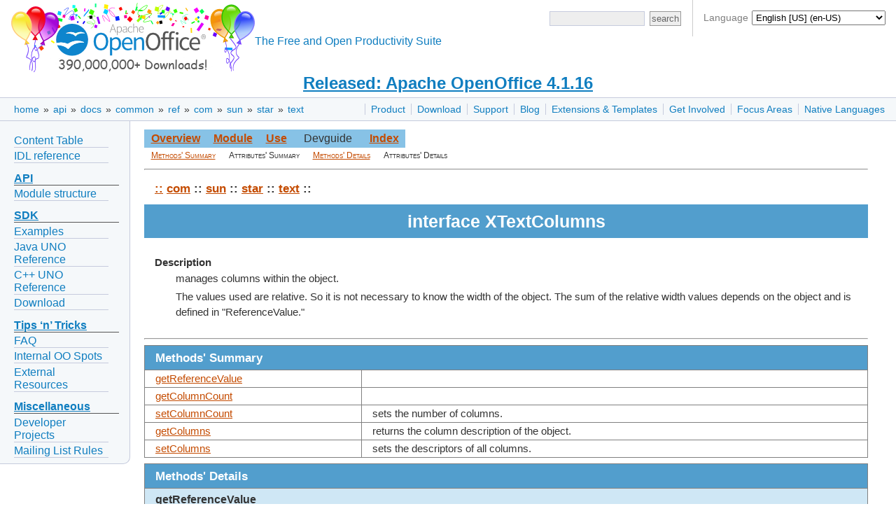

--- FILE ---
content_type: text/html
request_url: https://www.openoffice.org/api/docs/common/ref/com/sun/star/text/XTextColumns.html
body_size: 4451
content:


<!DOCTYPE html>

<html>
  <head>
    <meta http-equiv="Content-Type" content="text/html; charset=UTF-8">
    
    <link href="/css/ooo.css" rel="stylesheet" type="text/css">
    
<title>Interface XTextColumns</title>
<meta http-equiv="Content-Type" content="text/html; charset=UTF-8">
<link rel="stylesheet" type="text/css" href="../../../../idl.css">

    
    <script src="https://www.apachecon.com/event-images/snippet.js"></script>
  </head>
  <body>
      <div id="bannera">
  <div id="languagesdiv">
	Language
	<select id="selectlanguage" onchange="javascript:location.href=location.protocol+'//'+location.host+'/'+this.value;">
	<!-- Asturian --><option value="ast">Asturianu (ast)</option>
	<!-- Catalan --><option value="ca">Català (ca)</option>
	<!-- Czech --><option value="cs">Čeština (cs)</option>
	<!-- Danish --><option value="da">Dansk (da)</option>
	<!-- German --><option value="de">Deutsch (de)</option>
	<!-- English [British]<option value="en-gb">English [British] (en-GB)</option> -->
	<!-- English [US] --><option value="?redirect=soft" selected="selected">English [US] (en-US)</option>
	<!-- Spanish --><option value="es">Español (es)</option>
	<!-- Esperanto --><option value="eo">Esperanto (eo)</option>
	<!-- Estonian --><option value="et">Eesti keel (et)</option>
	<!-- Basque --><option value="eu">Euskara (eu)</option>
	<!-- French --><option value="fr">Français (fr)</option>
	<!-- Scottish --><option value="gd">Gàidhlig (gd)</option>
	<!-- Galician --><option value="gl">Galego (gl)</option>
	<!-- Italian --><option value="it">Italiano (it)</option>
	<!-- Lithuanian --><option value="lt">Lietuvių (lt)</option>
	<!-- Hungarian --><option value="hu">Magyar (hu)</option>
	<!-- Dutch --><option value="nl">Nederlands (nl)</option>
	<!-- Norwegian --><option value="no">Norsk (no)</option>
	<!-- Polish --><option value="pl">Polski (pl)</option>
	<!-- Portuguese [Brazilian] --><option value="pt-br">Português [do Brasil] (pt-BR)</option>
	<!-- Portuguese [European] --><option value="pt">Português [Europeu] (pt)</option>
	<!-- Romanian --><option value="ro">Română (ro)</option>
	<!-- Slovak --><option value="sk">Slovenčina (sk)</option>
	<!-- Slovenian --><option value="sl">Slovenščina (sl)</option>
	<!-- Finnish --><option value="fi">Suomi (fi)</option>
	<!-- Swedish --><option value="sv">Svenska (sv)</option>
	<!-- Ukrainian --><option value="uk">Yкраїнська (uk)</option>
	<!-- Vietnamese --><option value="vi">Tiếng Việt (vi)</option>
	<!-- Turkish --><option value="tr">Türkçe (tr)</option>
	<!-- Oromo --><option value="om">ኦሮሚኛ (om)</option>
	<!-- Armenian --><option value="hy">Հայերեն (hy)</option>
	<!-- Greek --><option value="el">Ελληνικά (el)</option>
	<!-- Bulgarian --><option value="bg">български език (bg)</option>
	<!-- Russian --><option value="ru">Русский (ru)</option>
	<!-- Serbian [Cyrillic] --><option value="sr">Cрпски [ћирилицом] (sr)</option>
	<!-- Arabic <option value="ar">العربية (ar)</option> -->
	<!-- Hebrew --><option value="he">עברית (he)</option>
	<!-- Hindi --><option value="hi">हिन्दी (hi)</option>
	<!-- Khmer --><option value="km">ភាសាខ្មែរ (km)</option>
	<!-- Tamil --><option value="ta">தமிழ் (ta)</option>
	<!-- Thai --><option value="th">ภาษาไทย (th)</option>
	<!-- Chinese [simplified] --><option value="zh-cn">简体中文 (zh-CN)</option>
	<!-- Chinese [traditional] --><option value="zh-tw">正體中文 (zh-TW)</option>
	<!-- Japanese --><option value="ja">日本語 (ja)</option>
	<!-- Korean --><option value="ko">한국어 (ko)</option>
	</select>
	<script>
	  var lang = "en";
	  var dropdown = document.getElementById('selectlanguage');
	  var options = dropdown.options;
	  for( var i = 0; i < dropdown.options.length; i++ ) {
	    if( dropdown.options[ i ].value == lang ) {
	      dropdown.selectedIndex = i;
	      break;
	    }
	  }
	</script>
  </div>
  <div id="bannerleft"><a title="Apache OpenOffice" href="/"><img id="ooo-logo" alt="Apache OpenOffice" src="/images/AOO_logos/100MillAOO100px.png"/></a></div>
    <div id="bannerright">
      <div id="searchdiv">
	<form id="cse-search-box-header" action="https://www.google.com/search" method="get">
	  <div>
	    <input type="hidden" name="domains" value="https://www.openoffice.org"/>
	    <input type="hidden" name="sitesearch" value="https://www.openoffice.org"/>
	  </div>
	  <div class="topsrchbox">
	    <input name="resultsPerPage" value="40" type="hidden"/>
	    <input name="q" id="query" type="text" title="search query"/>
	    <input name="Button" value="search" type="submit" class="topsrchbutton"/>
	  </div>
	</form>
      </div>
    </div>
    <div id="bannercenter"><br/>The Free and Open Productivity Suite</div>
  </div>

<!-- The version number must no longer be part of every localized "brand.md" in order to change the data only in a single place: here. -->
<div id="announce"><a href="https://openoffice.apache.org/blog/announcing-apache-openoffice-4-1-16.html" title="Released: Apache OpenOffice 4.1.16">Released: Apache OpenOffice 4.1.16</a></div>

    <div id="topbara">
      <div id="topnava"><ul>
<li><a href="/product/index.html" title="Apache OpenOffice product description">Product</a></li>
<li><a href="/download/index.html" title="Download OpenOffice">Download</a></li>
<li><a href="/support/index.html" title="Find Support for OpenOffice">Support</a></li>
<li><a href="https://blogs.apache.org/OOo/" title="Apache OpenOffice Blog">Blog</a></li>
<li><a href="/extensions/index.html" title="Extensions and Templates for OpenOffice">Extensions &amp; Templates</a></li>
<li><a href="https://openoffice.apache.org/get-involved.html" title="Get involved in Apache OpenOffice">Get Involved</a></li>
<li><a href="/projects/accepted.html" title="Apache OpenOffice development focus areas">Focus Areas</a></li>
<li><a href="/projects/native-lang.html" title="Apache OpenOffice in your Native Language">Native Languages</a></li>
</ul>
</div>

      <div id="breadcrumbsa"><a href="/">home</a>&nbsp;&raquo;&nbsp;<a href="/api/">api</a>&nbsp;&raquo;&nbsp;<a href="/api/docs/">docs</a>&nbsp;&raquo;&nbsp;<a href="/api/docs/common/">common</a>&nbsp;&raquo;&nbsp;<a href="/api/docs/common/ref/">ref</a>&nbsp;&raquo;&nbsp;<a href="/api/docs/common/ref/com/">com</a>&nbsp;&raquo;&nbsp;<a href="/api/docs/common/ref/com/sun/">sun</a>&nbsp;&raquo;&nbsp;<a href="/api/docs/common/ref/com/sun/star/">star</a>&nbsp;&raquo;&nbsp;<a href="/api/docs/common/ref/com/sun/star/text/">text</a></div>
    </div>
    <div id="clear"></div>
      <div id="leftnav"><ul>
<li><a href="https://wiki.openoffice.org/wiki/Documentation/DevGuide/OpenOffice.org_Developers_Guide">Content Table</a></li>
<li><a href="/api/docs/common/ref/com/sun/star/module-ix.html">IDL reference</a></li>
</ul>
<h1><a href="#api" id="api">API</a></h1>
<ul>
<li><a href="/api/modules.html">Module structure</a></li>
</ul>
<h1><a href="#sdk" id="sdk">SDK</a></h1>
<ul>
<li><a href="/api/SDK/example_collection.html">Examples</a></li>
<li><a href="/api/docs/java/ref/overview-summary.html">Java UNO Reference</a></li>
<li><a href="/api/docs/cpp/ref/names/index.html">C++ UNO Reference</a></li>
<li><a href="/download/sdk/">Download</a></li>
</ul>
<h1><a href="#tips-n-tricks" id="tips-n-tricks">Tips &lsquo;n&rsquo; Tricks</a></h1>
<ul>
<li><a href="/api/faq.html">FAQ</a></li>
<li><a href="/api/TipsAndTricks/internal.html">Internal OO Spots</a></li>
<li><a href="/api/TipsAndTricks/external.html">External Resources</a></li>
</ul>
<h1><a href="#miscellaneous" id="miscellaneous">Miscellaneous</a></h1>
<ul>
<li><a href="https://wiki.openoffice.org/wiki/API/To-Dos">Developer Projects</a></li>
<li><a href="/api/listrules.html">Mailing List Rules</a></li>
</ul>
</div>

      
    <div id="content">
      
      
<div id="adc-idlref">

<a name="_top_"> </a><table class="navimain" border="0" cellpadding="3">
<tr>
<td class="navimain"><a href="../module-ix.html" class="navimain">Overview</a></td>
<td class="navimain"><a href="module-ix.html" class="navimain">Module</a></td>
<td class="navimain"><a href="XTextColumns-xref.html" class="navimain">Use</a></td>
<td class="navimainnone">Devguide</td>
<td class="navimain"><a href="../../../../index-files/index-1.html" class="navimain">Index</a></td>
</tr>
</table>
<table class="navisub" border="0" cellpadding="0">
<tr>
<td class="navisub"><a href="#MethodsSummary" class="navisub">Methods' Summary</a></td>
<td class="navisub">Attributes' Summary</td>
<td class="navisub"><a href="#MethodsDetails" class="navisub">Methods' Details</a></td>
<td class="navisub">Attributes' Details</td>
</tr>
</table>
<hr>
<table border="0" width="100%" cellpadding="5" cellspacing="3" class="title-table" style="margin-bottom:6pt;">
<tr>
<td><p class="namechain"><a href="../../../../module-ix.html" class="namechain">::</a> <a href="../../../module-ix.html" class="namechain">com</a> :: <a href="../../module-ix.html" class="namechain">sun</a> :: <a href="../module-ix.html" class="namechain">star</a> :: <a href="module-ix.html" class="namechain">text</a> :: </p>
</td>
</tr>
<tr>
<td class="title">interface XTextColumns</td>
</tr>
<tr>
<td/></tr>
<tr>
<td><dl>
<dt><b>Description</b></dt>
<dd>manages columns within the object.
 
 
 
 </dd>
<dd><p>The values used are relative. So it is not necessary to know the
 width of the object. The sum of the relative width values depends on
 the object and is defined in "ReferenceValue."
 
 </p>
 </dd>
</dl>
</td>
</tr>
</table>
<hr>
<a name="MethodsSummary"/><table border="1" width="100%" cellpadding="5" cellspacing="0" class="subtitle">
<tr>
<td class="subtitle" colspan="2">Methods' Summary</td>
</tr>
<tr>
<td class="imsum_left"><a href="#getReferenceValue">getReferenceValue</a></td>
<td class="imsum_right">&nbsp;</td>
</tr>
<tr>
<td class="imsum_left"><a href="#getColumnCount">getColumnCount</a></td>
<td class="imsum_right">&nbsp;</td>
</tr>
<tr>
<td class="imsum_left"><a href="#setColumnCount">setColumnCount</a></td>
<td class="imsum_right">sets the number of columns.
 
 
 
 &nbsp;</td>
</tr>
<tr>
<td class="imsum_left"><a href="#getColumns">getColumns</a></td>
<td class="imsum_right">returns the column description of the object. 
 &nbsp;</td>
</tr>
<tr>
<td class="imsum_left"><a href="#setColumns">setColumns</a></td>
<td class="imsum_right">sets the descriptors of all columns.
 
 
 
 &nbsp;</td>
</tr>
</table>
<a name="MethodsDetails"/><table border="1" width="100%" cellpadding="5" cellspacing="0" class="subtitle">
<tr>
<td class="subtitle">Methods' Details</td>
</tr>
<tr>
<td class="imdetail"><a name="getReferenceValue" class="membertitle">getReferenceValue</a><table border="0" width="96%" cellpadding="5" cellspacing="0" class="table-in-method" bgcolor="#ffffff" align="center">
<tr>
<td><table class="table-in-method" border="0">
<tr>
<td valign="top" colspan="3">long</td>
</tr>
<tr>
<td valign="top"><b>getReferenceValue</b>();</td>
</tr>
</table>
<hr>
<dl>
<dt><b>Returns</b></dt>
<dd>the sum of all values. 
 
 <p>As described above, the width values are relative.
 </dd>
</dl>
</td>
</tr>
</table>
</td>
</tr>
<tr>
<td class="imdetail"><a name="getColumnCount" class="membertitle">getColumnCount</a><table border="0" width="96%" cellpadding="5" cellspacing="0" class="table-in-method" bgcolor="#ffffff" align="center">
<tr>
<td><table class="table-in-method" border="0">
<tr>
<td valign="top" colspan="3">short</td>
</tr>
<tr>
<td valign="top"><b>getColumnCount</b>();</td>
</tr>
</table>
<hr>
<dl>
<dt><b>Returns</b></dt>
<dd>the number of columns.
 </dd>
</dl>
</td>
</tr>
</table>
</td>
</tr>
<tr>
<td class="imdetail"><a name="setColumnCount" class="membertitle">setColumnCount</a><table border="0" width="96%" cellpadding="5" cellspacing="0" class="table-in-method" bgcolor="#ffffff" align="center">
<tr>
<td><table class="table-in-method" border="0">
<tr>
<td valign="top" colspan="3">void</td>
</tr>
<tr>
<td valign="top"><b>setColumnCount</b>(</td>
<td valign="top">[in] short</td>
<td valign="bottom">&nbsp;nColumns );</td>
</tr>
</table>
<hr>
<dl>
<dt><b>Description</b></dt>
<dd>sets the number of columns.
 
 
 
 </dd>
<dd><p>The minimum is 1 column.</p>
 </dd>
</dl>
</td>
</tr>
</table>
</td>
</tr>
<tr>
<td class="imdetail"><a name="getColumns" class="membertitle">getColumns</a><table border="0" width="96%" cellpadding="5" cellspacing="0" class="table-in-method" bgcolor="#ffffff" align="center">
<tr>
<td><table class="table-in-method" border="0">
<tr>
<td valign="top" colspan="3">sequence&lt; <a href="TextColumn.html">TextColumn</a> &gt;</td>
</tr>
<tr>
<td valign="top"><b>getColumns</b>();</td>
</tr>
</table>
<hr>
<dl>
<dt><b>Description</b></dt>
<dd>returns the column description of the object. 
 </dd>
<dt><b>See also</b></dt>
<dd><a href="TextColumn.html">TextColumn</a></dd>
</dl>
</td>
</tr>
</table>
</td>
</tr>
<tr>
<td class="imdetail"><a name="setColumns" class="membertitle">setColumns</a><table border="0" width="96%" cellpadding="5" cellspacing="0" class="table-in-method" bgcolor="#ffffff" align="center">
<tr>
<td><table class="table-in-method" border="0">
<tr>
<td valign="top" colspan="3">void</td>
</tr>
<tr>
<td valign="top"><b>setColumns</b>(</td>
<td valign="top">[in] sequence&lt; <a href="TextColumn.html">TextColumn</a> &gt;</td>
<td valign="bottom">&nbsp;Columns );</td>
</tr>
</table>
<hr>
<dl>
<dt><b>Description</b></dt>
<dd>sets the descriptors of all columns.
 
 
 
 </dd>
<dd><p>The number of members in the sequence must be the same as the
 number of columns of the object.
 
 </p></dd>
<dt><b>See also</b></dt>
<dd><a href="TextColumn.html">TextColumn</a></dd>
</dl>
</td>
</tr>
</table>
</td>
</tr>
</table>
<a href="#_top_">Top of Page</a><hr size="3"><p class="copyright" align="center">Copyright &copy; 2013, The Apache Software Foundation, Licensed under the Apache License, Version 2.0. Apache, the Apache feather logo, Apache OpenOffice and OpenOffice.org are trademarks of The Apache Software Foundation. Other names may be trademarks of their respective owners.</p>

</div> <!-- id="adc-idlref" -->

      
    </div>
      <div id="footera">
    <div id="asfbanner">
      <p><a class="acevent" data-format="wide" data-mode="light" data-event="random"></a></p>
    </div>
    <div id="poweredbya">
      <p><a href="https://www.apache.org/"><img src="/images/asf_logo_small.png" alt="The ASF" height="76" width="188"/></a></p>
    </div>
    <div id="copyrighta">
      <p style="text-align:center;">
        <a href="/license.html">Copyright &amp; License</a> |
        <a href="https://privacy.apache.org/policies/privacy-policy-public.html">Privacy</a> |
        <a href="/contact_us.html">Contact Us</a> |
        <a href="/donations.html">Donate</a> |
        <a href="https://www.apache.org/foundation/thanks.html">Thanks</a>
      </p>
      <p>
        Apache, OpenOffice, OpenOffice.org and the seagull logo are registered trademarks of The Apache Software Foundation.
        The ASF logo is a trademark of The Apache Software Foundation.
        Other names appearing on the site may be trademarks of their respective owners.
      </p>
    </div>
  </div>

  </body>
</html>
